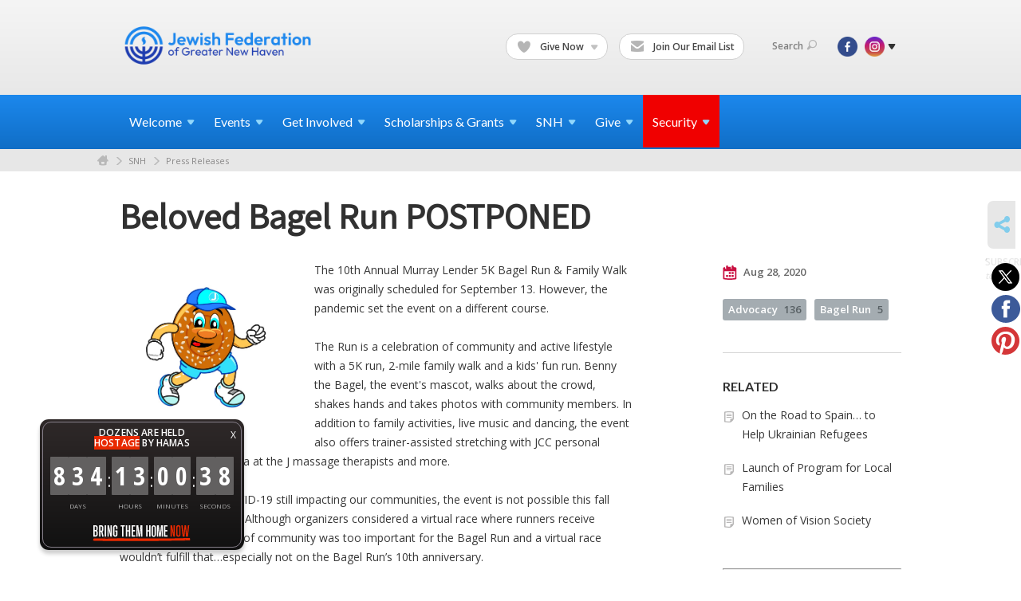

--- FILE ---
content_type: text/html; charset=UTF-8
request_url: https://www.jewishnewhaven.org/press-releases/beloved-bagel-run-postponed
body_size: 8941
content:
<!DOCTYPE html>
<html lang="en-US" dir="ltr">
<head>
    
    <title>Beloved Bagel Run POSTPONED
 | Jewish Federation of Greater New Haven</title>

    <meta name="description" content="
">
    <meta http-equiv="Content-type" content="text/html; charset=utf-8" />
    <meta name="viewport" content="width=device-width">
    <meta name="format-detection" content="telephone=no">
    <meta name="fedweb-master" content="true">

    

                <meta property="og:image" content="https://cdn.fedweb.org/fed-79/2/Benny%2520the%2520Bagel_Bagel%2520Run-05302019.jpg?v=1748310076" />
        
    
    
            
                                    <meta name="facebook-domain-verification" content="7mkkilckiede1t5g8j9u8fn2ovji2r" />
                        
            <link rel="shortcut icon" href="https://cdn.fedweb.org/118/favicon-1391030618.ico" />
    
    
    <link rel="stylesheet" href="https://cdn.fedweb.org/assets/built/theme_base.css?rel=d31ae1d" />
    <link rel="stylesheet" type="text/css" href="https://www.jewishnewhaven.org/theme-stylesheet/site118_theme1?rel=d31ae1d.3caf4ba4" />

            
                                    <link href='//fonts.googleapis.com/css?family=Assistant' rel='stylesheet' type='text/css'>                                                 <style media="screen" type="text/css">                 h2 { font-family: "Assistant", "Arial", sans-serif; font-size:45px; font-weight:bold } 
                    
        
                    <style media="screen" type="text/css">
                     
            </style>
            
            <script>
            (function(i,s,o,g,r,a,m){i['GoogleAnalyticsObject']=r;i[r]=i[r]||function(){
                (i[r].q=i[r].q||[]).push(arguments)},i[r].l=1*new Date();a=s.createElement(o),
                    m=s.getElementsByTagName(o)[0];a.async=1;a.src=g;m.parentNode.insertBefore(a,m)
            })(window,document,'script','//www.google-analytics.com/analytics.js','ga');

            var ga_cookie_domain = "auto";
            ga('create', 'UA-22300976-1', ga_cookie_domain);
            ga('require', 'displayfeatures');
            
            ga('send', 'pageview');
        </script>
    
            <!-- Global site tag (gtag.js) - Google Analytics -->
        <script async src="https://www.googletagmanager.com/gtag/js?id=G-W9BGYTZK8P"></script>
        <script>
            window.dataLayer = window.dataLayer || [];
            function gtag(){window.dataLayer.push(arguments);}
            gtag('js', new Date());
            gtag('config', 'G-W9BGYTZK8P');
        </script>
    
    
    
    

    
    <script src="//maps.google.com/maps/api/js?key=AIzaSyAVI9EpnhUbtO45EWta7tQ235hxRxVrjN8"></script>

    <script type="text/javascript" src="https://cdn.fedweb.org/assets/built/theme_base.min.js?rel=d31ae1d"></script>

    <script type="text/javascript" src="https://cdn.fedweb.org/assets/built/theme1.min.js?rel=d31ae1d"></script>

            
                            
        
            
            
                                    <!-- Facebook Pixel Code --> <script>   !function(f,b,e,v,n,t,s)   {if(f.fbq)return;n=f.fbq=function(){n.callMethod?   n.callMethod.apply(n,arguments):n.queue.push(arguments)};   if(!f._fbq)f._fbq=n;n.push=n;n.loaded=!0;n.version='2.0';   n.queue=[];t=b.createElement(e);t.async=!0;   t.src=v;s=b.getElementsByTagName(e)[0];   s.parentNode.insertBefore(t,s)}(window, document,'script',   'https://connect.facebook.net/en_US/fbevents.js');   fbq('init', '288118271805669');   fbq('track', 'PageView'); </script> <noscript><img height="1" width="1" style="display:none"   src="https://www.facebook.com/tr?id=288118271805669&ev=PageView&noscript=1" /></noscript> <!-- End Facebook Pixel Code -->
                            <!-- Facebook Pixel Code --> <script>   !function(f,b,e,v,n,t,s)   {if(f.fbq)return;n=f.fbq=function(){n.callMethod?   n.callMethod.apply(n,arguments):n.queue.push(arguments)};   if(!f._fbq)f._fbq=n;n.push=n;n.loaded=!0;n.version='2.0';   n.queue=[];t=b.createElement(e);t.async=!0;   t.src=v;s=b.getElementsByTagName(e)[0];   s.parentNode.insertBefore(t,s)}(window, document,'script',   'https://connect.facebook.net/en_US/fbevents.js');   fbq('init', '1994824457311016');   fbq('track', 'PageView'); </script> <noscript><img height="1" width="1" style="display:none"   src="https://www.facebook.com/tr?id=1994824457311016&ev=PageView&noscript=1" /></noscript> <!-- End Facebook Pixel Code -->
                        
    <!-- Render Embed Codes BEGIN -->
    <style>
nav.main-nav>div.shell>ul>li:last-child {background: #f00000;}
nav.main-nav>div.shell>ul>li:last-child:hover {background: #f00000 !important;}
</style>


	<script id="mcjs">!function(c,h,i,m,p){m=c.createElement(h),p=c.getElementsByTagName(h)[0],m.async=1,m.src=i,p.parentNode.insertBefore(m,p)}(document,"script","https://chimpstatic.com/mcjs-connected/js/users/c0c60862c2f225cd9edcd4c4e/b569d13505a10fe8ef172cf0e.js");</script>


	<script>
/**
* Function that tracks a click on an outbound link in Analytics.
* This function takes a valid URL string as an argument, and uses that URL string
* as the event label. Setting the transport method to 'beacon' lets the hit be sent
* using 'navigator.sendBeacon' in browser that support it.
*/
var trackOutboundLink = function(url) {
   ga('send', 'event', 'outbound', 'click', url, {
     'transport': 'beacon',
     'hitCallback': function(){document.location = url;}
   });
}
</script>


	<!-- Google Tag Manager -->
<script>(function(w,d,s,l,i){w[l]=w[l]||[];w[l].push({'gtm.start':
new Date().getTime(),event:'gtm.js'});var f=d.getElementsByTagName(s)[0],
j=d.createElement(s),dl=l!='dataLayer'?'&l='+l:'';j.async=true;j.src=
'https://www.googletagmanager.com/gtm.js?id='+i+dl;f.parentNode.insertBefore(j,f);
})(window,document,'script','dataLayer','GTM-WCZWKV5');</script>
<!-- End Google Tag Manager -->


	<script>
  !function(){var analytics=window.analytics=window.analytics||[];if(!analytics.initialize)if(analytics.invoked)window.console&&console.error&&console.error("Segment snippet included twice.");else{analytics.invoked=!0;analytics.methods=["trackSubmit","trackClick","trackLink","trackForm","pageview","identify","reset","group","track","ready","alias","debug","page","once","off","on","addSourceMiddleware","addIntegrationMiddleware","setAnonymousId","addDestinationMiddleware"];analytics.factory=function(e){return function(){var t=Array.prototype.slice.call(arguments);t.unshift(e);analytics.push(t);return analytics}};for(var e=0;e<analytics.methods.length;e++){var key=analytics.methods[e];analytics[key]=analytics.factory(key)}analytics.load=function(key,e){var t=document.createElement("script");t.type="text/javascript";t.async=!0;t.src="https://cdn.segment.com/analytics.js/v1/" + key + "/analytics.min.js";var n=document.getElementsByTagName("script")[0];n.parentNode.insertBefore(t,n);analytics._loadOptions=e};analytics._writeKey="YW5HJUHmqWhAEyjNyMghrBBT5gzYfY2H";;analytics.SNIPPET_VERSION="4.15.3";
  analytics.load("YW5HJUHmqWhAEyjNyMghrBBT5gzYfY2H");
  analytics.page();
  }}();
</script>


	<script>
  !function(){var analytics=window.analytics=window.analytics||[];if(!analytics.initialize)if(analytics.invoked)window.console&&console.error&&console.error("Segment snippet included twice.");else{analytics.invoked=!0;analytics.methods=["trackSubmit","trackClick","trackLink","trackForm","pageview","identify","reset","group","track","ready","alias","debug","page","once","off","on","addSourceMiddleware","addIntegrationMiddleware","setAnonymousId","addDestinationMiddleware"];analytics.factory=function(e){return function(){var t=Array.prototype.slice.call(arguments);t.unshift(e);analytics.push(t);return analytics}};for(var e=0;e<analytics.methods.length;e++){var key=analytics.methods[e];analytics[key]=analytics.factory(key)}analytics.load=function(key,e){var t=document.createElement("script");t.type="text/javascript";t.async=!0;t.src="https://cdn.segment.com/analytics.js/v1/" + key + "/analytics.min.js";var n=document.getElementsByTagName("script")[0];n.parentNode.insertBefore(t,n);analytics._loadOptions=e};analytics._writeKey="YW5HJUHmqWhAEyjNyMghrBBT5gzYfY2H";;analytics.SNIPPET_VERSION="4.15.3";
  analytics.load("YW5HJUHmqWhAEyjNyMghrBBT5gzYfY2H");
  analytics.page();
  }}();
</script>



    <!-- Render Embed Codes END -->

    <!-- Page Custom CSS BEGIN -->
        <!-- Page Custom CSS END -->

    <!-- Code Component CSS BEGIN -->
            
        <!-- Code Component CSS BEGIN -->

    <!-- Code Component Javascript BEGIN -->
            
        <!-- Code Component Javascript END -->
</head>
<body data-site-type="federation" class=" section-stream section-stream-post section-id-1861
">

    
    
    
    <section class="page-wrapper ">
        <header class="
                page-header
            ">
            
                        <div class="sticky-header-container ">
                <div class="header-wrap">
                    <div class="shell">
                        <span class="mobile-top-wrapper">
                            <span class="mobile-top-wrapper-row">
                                <span class="mobile-top-wrapper-cell">
                                    <div id="logo" class=" ">
                                        <a href="https://www.jewishnewhaven.org">
                                                                                            <img src="https://cdn.fedweb.org/cache/fed-79/site-118-logo-1756821173.png"/>
                                                                                        
                                            <span class="notext">Jewish Federation of Greater New Haven</span>
                                        </a>
                                    </div>
                                </span>
                                                                <span class="mobile-top-wrapper-cell">
                                    <a href="#" class="menu-btn">Menu</a>
                                </span>
                            </span>
                        </span>

                                                    <nav class="top-nav">
                                
                                <ul class="round-nav">
                                   <li class="custom-button-item">
                                    <a href="https://jewishnewhaven.org/ways-to-give" target="_self" class="custom-button-link">
                
                                            <i class="ss-icon ss-heart"></i>
                    
                                            Give Now
                    
                                            <em class="ico-dd-arrow"></em>
                    
                </a>

                                    <div class="dd">
                        <ul>
                                                            <li>
                                    <a href="https://jewishnewhaven.org/2026-annual-campaign" target="_self">Annual Campaign</a>
                                </li>
                                                                                        <li>
                                    <a href="https://jewishnewhaven.org/ways-to-give/israel-emergency-support-campaign" target="_self">Israel Support</a>
                                </li>
                                                                                        <li>
                                    <a href="https://newhavenjewishfoundation.org" target="_blank">Legacies &amp; Endowments</a>
                                </li>
                                                    </ul>
                    </div>
                            </li>
            
        
            <li class="custom-button-item">
                                    <a href="https://jewishnewhaven.org/subscribe" target="_self" class="custom-button-link">
                
                                            <i class="ss-icon ss-mail"></i>
                    
                                            Join Our Email List
                    
                    
                </a>

                            </li>
                                            </ul>

                                <ul class="user-nav">
                                    <li class="account-item">
                                                                            </li>
                                    <li>
                                        <a href="#" class="search-link">Search<i class="ss-icon ico-search ss-search"></i></a>
                                        <form action="https://www.jewishnewhaven.org/search" method="get" class="top-search">
	<input type="text" class="field" name="keywords" value="" placeholder="Search"/>
	<input type="submit" value="Search" class="submit-button">
</form>                                    </li>
                                </ul>

                                <ul class="social-nav">
    <li>

                    <a href="https://www.facebook.com/JewishFederationofGNH" class="ico ico-fb" alt="facebook" target="_blank"></a>
                    <a href="http://instagram.com/jewishfednhv/" class="ico ico-in" alt="instagram" target="_blank"></a>
        
                <i class="ss-icon ico-dd-arrow ss-dropdown"></i>
        <div class="dd">
            <ul>
                                    <li>
                                                    <a href="https://www.youtube.com/channel/UCv8jc0DhrBXS-O4JA_hPjWA" class="ico ico-yt" alt="youtube" target="_blank"></a>
                                            </li>
                            </ul>
        </div>
            </li>
</ul>
                            </nav>
                                            </div>
                </div>
                <div class="navs">
                    <nav class="top-nav-mobile">
                        <div class="shell">
                            <ul class="user-nav-mobile">

                                <li class="custom-button-item">
                                    <a href="https://jewishnewhaven.org/ways-to-give" target="_self" class="custom-button-link">
                
                                            <i class="ss-icon ss-heart"></i>
                    
                                            Give Now
                    
                                            <em class="ico-dd-arrow"></em>
                    
                </a>

                                    <div class="dd">
                        <ul>
                                                            <li>
                                    <a href="https://jewishnewhaven.org/2026-annual-campaign" target="_self">Annual Campaign</a>
                                </li>
                                                                                        <li>
                                    <a href="https://jewishnewhaven.org/ways-to-give/israel-emergency-support-campaign" target="_self">Israel Support</a>
                                </li>
                                                                                        <li>
                                    <a href="https://newhavenjewishfoundation.org" target="_blank">Legacies &amp; Endowments</a>
                                </li>
                                                    </ul>
                    </div>
                            </li>
            
        
            <li class="custom-button-item">
                                    <a href="https://jewishnewhaven.org/subscribe" target="_self" class="custom-button-link">
                
                                            <i class="ss-icon ss-mail"></i>
                    
                                            Join Our Email List
                    
                    
                </a>

                            </li>
            
                                
                                                            </ul>
                            
                                                        <ul class="social-nav-mobile">
                                                                <li>
                                    <a href="https://www.facebook.com/JewishFederationofGNH" target="_blank">
                                        <img src="https://cdn.fedweb.org/assets/theme1/stylesheets/images/ico-header-fb-tablet.png" alt="facebook" />
                                    </a>
                                </li>
                                                                <li>
                                    <a href="http://instagram.com/jewishfednhv/" target="_blank">
                                        <img src="https://cdn.fedweb.org/assets/theme1/stylesheets/images/ico-header-in-tablet.png" alt="instagram" />
                                    </a>
                                </li>
                                                                <li>
                                    <a href="https://www.youtube.com/channel/UCv8jc0DhrBXS-O4JA_hPjWA" target="_blank">
                                        <img src="https://cdn.fedweb.org/assets/theme1/stylesheets/images/ico-header-yt-tablet.png" alt="youtube" />
                                    </a>
                                </li>
                                                            </ul>
                        </div>
                    </nav>

                    
                    <nav class="
        main-nav
        align-left
        padding-x-default
        padding-y-default
        font-size-16
        ">
    <div class="shell">

        <ul><li class="taphover"><span class="nav-type-text-item">Welcome<i class="ico-arrow"></i></span><div class="dd"><ul><li><a href="https://jewishnewhaven.org/annual-report">Annual & Financial Reports</a></li><li><a href="https://jewishnewhaven.org/honor-roll-fy24-copy">Honor Roll 2024</a></li><li><a href="https://jewishnewhaven.org/board-of-directors">Board of Directors</a></li><li><a href="https://jewishnewhaven.org/ways-to-give/silver-circle">Silver Circle</a></li></ul></div></li><li class="taphover"><a href="https://jewishnewhaven.org/eventlist"> <span class="no-wrap">Events<i class="ico-arrow"></i></span></a><div class="dd"><ul><li class="taphover"><a href="https://jewishnewhaven.org/events/rsvp">Featured <span class="no-wrap">Events<i class="ico-arrow"></i></span></a><div class="dd"><ul></ul></div></li><li><a href="https://jewishnewhaven.org/eventlist/submit">Submit Events</a></li><li><a href="https://jewishnewhaven.org/eventlist">Community Calendar</a></li></ul></div></li><li class="taphover"><a href="https://jewishnewhaven.org">Get <span class="no-wrap">Involved<i class="ico-arrow"></i></span></a><div class="dd"><ul><li class="taphover"><a href="https://jewishnewhaven.org/womens-network">Women's Engagement & <span class="no-wrap">Philanthropy<i class="ico-arrow"></i></span></a><div class="dd"><ul><li ><a href="https://jewishnewhaven.org/womens-network/dignity-grows">Dignity Grows</a></li></ul></div></li><li><a href="https://jewishnewhaven.org/refugee-resettlement">Refugee Resettlement (JCARR)</a></li><li class="taphover"><a href="https://jewishnewhaven.org/jewish-community-relations-council">Jewish Community Relations <span class="no-wrap">Council<i class="ico-arrow"></i></span></a><div class="dd"><ul><li><a href="https://jewishnewhaven.org/resources-israel-hamas-war-2023">Resources for Israel Hamas War</a></li><li ><a href="https://jewishnewhaven.org/israeli-judicial-reforms">Israel’s Proposed Judicial Reforms</a></li></ul></div></li><li><a href="https://jewishnewhaven.org/young-leadership-division">Young Leadership Division</a></li><li class="taphover"><a href="https://jewishnewhaven.org/shalom-baby">Shalom <span class="no-wrap">Baby<i class="ico-arrow"></i></span></a><div class="dd"><ul><li><a href="https://jewishnewhaven.org/sb-cafe">Shalom Baby Tot Shabbat</a></li></ul></div></li><li><a href="https://jewishnewhaven.org/pj-library">PJ Library</a></li><li><a href="https://jewishnewhaven.org/jewel-society">JEWEL Society</a></li><li class="taphover"><a href="https://jewishnewhaven.org/israel-overseas">Israel & <span class="no-wrap">Overseas<i class="ico-arrow"></i></span></a><div class="dd"><ul><li><a href="https://jewishnewhaven.org/israeli-judicial-reforms">Israel’s Proposed Judicial Reforms</a></li><li><a href="https://jewishnewhaven.org/marchoftheliving">March of the Living</a></li><li><a href="https://jewishnewhaven.org/our-global-work">Our Global Work</a></li></ul></div></li><li><a href="https://jewishnewhaven.org/careers">Careers</a></li></ul></div></li><li class="taphover"><span class="nav-type-text-item">Scholarships & Grants<i class="ico-arrow"></i></span><div class="dd"><ul><li class="taphover"><a href="https://jewishnewhaven.org/annual-campaign-impact-allocations">Annual Campaign Impact & <span class="no-wrap">Allocations<i class="ico-arrow"></i></span></a><div class="dd"><ul><li><a href="https://jewishnewhaven.org/programmatic-grants">Programmatic Grant Application 2025-26</a></li></ul></div></li><li><a href="https://jewishnewhaven.org/scholarships">Scholarships</a></li><li><a href="https://jewishnewhaven.org/grants">Grants</a></li></ul></div></li><li class="taphover"><a href="https://jewishnewhaven.org/shalom-new-haven"> <span class="no-wrap">SNH<i class="ico-arrow"></i></span></a><div class="dd"><ul><li><a href="https://jewishnewhaven.org/shalom-new-haven">Shalom New Haven</a></li><li><a href="https://jewishnewhaven.org/snh-archive">SNH Archive</a></li></ul></div></li><li class="taphover"><a href="https://jewishnewhaven.org/ways-to-give"> <span class="no-wrap">Give<i class="ico-arrow"></i></span></a><div class="dd"><ul><li><a href="https://jewishnewhaven.org/2026-annual-campaign">2026 Annual Campaign for Jewish Needs</a></li><li><a href="https://jewishnewhaven.org/ways-to-give/israel-emergency-support-campaign">Israel Emergency Support Campaign</a></li><li><a href="https://jewishnewhaven.org/ways-to-give/wildfire-crisis-relief">LA Wildfire Crisis Relief Fund</a></li><li><a href="https://jewishnewhaven.org/ways-to-give/beckerman-family-pace-challenge">Beckerman Family PACE Challenge</a></li><li><a href="https://jewishfederationofgreaternewha.givingfuel.com/womens-philanthropy">Women's Engagement & Philanthropy</a></li><li><a href="https://jewishnewhaven.org/corporate-partnerships">Corporate Partnerships</a></li><li><a href="http://www.newhavenjewishfoundation.org/">Legacies & Endowments</a></li><li><a href="https://jewishnewhaven.org/jewish-cemetery-association">Jewish Cemetery Association</a></li></ul></div></li><li class="taphover"><a href="https://securejewishct.org/"> <span class="no-wrap">Security<i class="ico-arrow"></i></span></a><div class="dd"><ul><li><a href="https://www.securejewishct.org/incidentreporting">Report an Incident</a></li><li><a href="https://jewishnewhaven.org/alerts">Security Alerts System</a></li><li><a href="https://securejewishct.org/">Regional CT Security Initiative</a></li><li><a href="https://jewishfederationofgreaternewha.givingfuel.com/jcc-security-fund">JCC Security Fund</a></li></ul></div></li></ul>

        
    </div>
</nav>

                </div>
            </div>

                            <nav class="breadcrumbs">
                    <div class="shell">
                        <div class="row">
                            <ul>
                                <li><a href="https://www.jewishnewhaven.org" class="home-link">Home</a></li>

                                                                                                            <li>
                                                                                            <a href="https://jewishnewhaven.org/shalom-new-haven">
                                                                                            SNH
                                            </a>
                                        </li>
                                                                                                                                                <li>
                                                                                            <a href="https://jewishnewhaven.org/press-releases">
                                                                                            Press Releases
                                            </a>
                                        </li>
                                                                    
                            </ul>
                        </div>
                    </div>
                </nav>
            
                            
                                    </header>

                                    <section class="page-main">
        <div class="shell">
            <section class="row">
                <section class="col-12">
                    <header class="page-title">
                        <h2>Beloved Bagel Run POSTPONED</h2>
                        
                                            </header>
                </section>
            </section>
        </div>
        <div class="shell">
            <section class="row">
                <section class="col-8">
                    <article class="article">

                                                    <a href="https://cdn.fedweb.org/cache/fed-79/2/Benny%2520the%2520Bagel_Bagel%2520Run-05302019_569376_resize_990__1_.jpg?v=1748310076" class="entry-thumbnail cboxElement">
                                <img src="https://cdn.fedweb.org/cache/fed-79/2/Benny%2520the%2520Bagel_Bagel%2520Run-05302019_569376_resize_990__1_.jpg?v=1748310076" alt="" title=""/>
                            </a>
                        
                        
                        <div class="editor-copy">
                            <p>The 10th Annual Murray Lender 5K Bagel Run & Family Walk was originally scheduled for September 13. However, the pandemic set the event on a different course.</p>

<p>The Run is a celebration of community and active lifestyle with a 5K run, 2-mile family walk and a kids&#39; fun run. Benny the Bagel, the event&#39;s mascot, walks about the crowd, shakes hands and takes photos with community members. In addition to family activities, live music and dancing, the event also offers trainer-assisted stretching with JCC personal trainers, massage by Spa at the J massage therapists and more.</p>

<p>Unfortunately, with COVID-19 still impacting our communities, the event is not possible this fall with all these festivities. Although organizers considered a virtual race where runners receive digitalized bibs, the feel of community was too important for the Bagel Run and a virtual race wouldn’t fulfill that…especially not on the Bagel Run’s 10th anniversary.</p>

<p>Organizers, volunteers and community partners have scheduled the 10th annual event for September 19, 2021.</p>

                        </div>

                    </article>

                    <section class="section-template-items">
						    			        <div id="component-179989" class="component-container"><div class="component-image">

			<a href="https://jewishnewhaven.org/shalom-new-haven" target="_self" class="component-image-link">
	
		            <div class="has-ratio-image r-original mr-original">
                <div class="aspect-ratio">
                    <picture>
                        <source media="(max-width:768px)" srcset="">
                        <source media="(max-width:1200px)" srcset="https://cdn.fedweb.org/cache/fed-79/2/SNH%2520new%2520header_389769_grab_1920_403_0_0_389769_resize_1016__1_1.jpg?v=1748310130">
                        <source media="(min-width:1201px)" srcset="https://cdn.fedweb.org/cache/fed-79/2/SNH%2520new%2520header_389769_grab_1920_403_0_0_389769_resize_2032__1_1.jpg?v=1748310130">
                        <img src="https://cdn.fedweb.org/cache/fed-79/2/SNH%2520new%2520header_389769_grab_1920_403_0_0_389769_resize_1016__1_1.jpg?v=1748310130" alt="">
                    </picture>
                </div>
            </div>
		
			</a>
	
	</div>
</div>
			    					</section>
	

                </section><!-- /column left -->
                <aside class="col-3 offset-1">
                    <div class="widget">
                        <ul class="headers">
                            <li><a href="#" title="Aug 28, 2020 9:21am">
                                <i class="ico-calendar"></i>
                                    Aug 28, 2020
                                 </a></li>
                            
                        </ul>

                                                    <ul class="tags">
    	    		            <li>
                <a href="/tag-clicked/2974/1861/70207">
                    Advocacy<span class="num">136</span>
                </a>
            </li>
            		            <li>
                <a href="/tag-clicked/2974/1861/67076">
                    Bagel Run<span class="num">5</span>
                </a>
            </li>
            </ul>
                        
                    </div>

                                            <div class="widget">
                            <h4>RELATED</h4>
    <ul class="related">

                    <li><a href="https://jewishnewhaven.org/press-releases/on-the-road-to-spain-to-help-ukrainian-refugees">On the Road to Spain… to Help Ukrainian Refugees</a></li>
                    <li><a href="https://jewishnewhaven.org/press-releases/launch-of-program-for-local-families">Launch of Program for Local Families</a></li>
                    <li><a href="https://jewishnewhaven.org/press-releases/women-of-vision-society">Women of Vision Society</a></li>
        
    </ul>
                        </div>
                    
                    <section class="section-template-items">
						    			        <div id="component-180850" class="component-container"><div class="editor-copy"><hr />
<h3><strong>Shalom New Haven Sections</strong></h3>

<p><a data-internal-link="yes" href="https://jewishnewhaven.org/shalom-new-haven" target="_self">Home</a></p>

<p><a data-internal-link="yes" href="https://jewishnewhaven.org/press-releases/tag/69540" target="_blank">Jewish Education</a></p>

<p><a data-internal-link="yes" href="https://jewishnewhaven.org/press-releases/tag/70207" target="_blank">Advocacy</a></p>

<p><a data-internal-link="yes" href="https://jewishnewhaven.org/press-releases/tag/70208" target="_blank">Philanthropy</a></p>

<p><a data-internal-link="yes" href="https://jewishnewhaven.org/press-releases/tag/69088" target="_blank">Community</a></p>

<p> </p>

<hr />
<h3><strong>Shalom New Haven Info</strong></h3>

<p><strong>Submit articles:</strong></p>

<p>Judie Jacobson</p>

<p><a href="/cdn-cgi/l/email-protection" class="__cf_email__" data-cfemail="c5b6abad85afa0b2acb6adaba0b2ada4b3a0abebaab7a2">[email&#160;protected]</a></p>

<hr />
<p><strong>Receive the SNH for free:</strong></p>

<p>(203) 387-2424</p>

<p><a href="/cdn-cgi/l/email-protection" class="__cf_email__" data-cfemail="d19b97969f9991bbb4a6b8a2b9bfb4a6b9b0a7b4bfffbea3b6">[email&#160;protected]</a></p>

<hr />
<p><strong>Advertise with us:</strong></p>

<p>Nurit Kohl</p>

<p>(203) 387-2424 x226</p>

<p><a data-internal-link="yes" href="https://cdn.fedweb.org/fed-79/2/2620%2520SNH%2520Media%2520Kit%2520Rates%2520and%2520Pub%2520Dates_letter_100419.pdf" target="_blank">Pricing</a>  |  <a href="/cdn-cgi/l/email-protection" class="__cf_email__" data-cfemail="e98782868185a9838c9e809a81878c9e81889f8c87c7869b8e">[email&#160;protected]</a></p>

<hr />
<p><a data-internal-link="yes" href="https://jewishnewhaven.org/snh-archive" target="_self">View archived issues of SNH</a></p>
</div></div>
			    					</section>
	

                </aside>
            </section>
        </div>
        

        
        <nav class="post-nav">
        <div class="shell">
            <div class="row">
                <div class="col-5">

                                            <a href="https://jewishnewhaven.org/press-releases/volunteers-sew-thousands-of-masks" class="prev">
                            <i class="arrow"></i>Volunteers Sew Thousands of Masks
                        </a>
                    
                </div>
                <div class="col-5 offset-2">

                                            <a href="https://jewishnewhaven.org/press-releases/a-new-kosher-restaurant-in-the-midst-of-a-pandemic" class="next">
                            <i class="arrow"></i>A New Kosher Restaurant in the Midst of a Pandemic
                        </a>
                    
                </div>
            </div>
        </div>
    </nav>

    </section>

        
        <section class="hovering-side-bar unpositioned">
            <div class="items">
                            <div class="item">
		<a href="https://www.jewishnewhaven.org/press-releases/subscribe" 
		class="cboxElementMobileEnabled js-tooltip-custom btn" 
		data-tooltip-delay="1" 
		data-tooltip-solo="true" 
		data-tooltip-content="Get email updates whenever new posts are published."
		data-tip-position-my="right center"
		data-tip-position-at="left center"
		data-tooltip-class="hovering-side-bar-tooltip"
	>
					<i class="ss-icon ss-mail"></i>
			</a>
		<span class="hovering-link-text">Subscribe</span>
			<span class="hovering-link-subtext">to posts</span>
	</div>                        <div class="item social_share-hover social_share">
        <a href="" class="btn">
            <i class="ss-icon ss-share"></i>
        </a>
        <span class="hovering-link-text sr-only">Share</span>
            <div class="share_box" style="height: auto;">
                <ul class="sharing share">
                                            <li>
                            <a class="icon twitter" data-sharer="twitter" data-url="https://www.jewishnewhaven.org/press-releases/beloved-bagel-run-postponed"><i class="twitter"></i></a>
                        </li>
                                                                <li>
                            <a class="icon facebook" data-sharer="facebook" data-url="https://www.jewishnewhaven.org/press-releases/beloved-bagel-run-postponed"><i class="facebook"></i></a>
                        </li>
                                                                                    <li>
                            <a class="icon pinterest" data-sharer="pinterest" data-url="https://www.jewishnewhaven.org/press-releases/beloved-bagel-run-postponed"><i class="pinterest"></i></a>
                        </li>
                                                        </ul>
            </div>
    </div>
            </div>
        </section>

        <div class="footer-push"></div>
    </section>

    <footer class="page-footer">
        <div class="footer-wrapper">
            <div class="footer-row row row-has-footernavigation row-has-contactus row-has-wysiwyg "
                 >
                <div class="shell">
                    <section class="footer-section flex-container justify-space-between nowrap">
                                                            <section class="flex-item col-6 footer-column item-count-1">
                                    <div class="footer-column-wrapper">
                                                                                                                                                                                        <div id="component-518472" class="component-container component-class-footernavigation ">
                                                        <div class="footer-navigation">
    <div class="flex-container justify-space-between" data-cols="3">
        <div class="flex-item">
                                     <h4>                 About Us
                 </h4>             
            <div class="flex-item">
                                                        <a href="https://jewishnewhaven.org/annual-report">Annual Report</a>
                                        </div>
    
        <div class="flex-item">
                                                        <a href="https://jewishnewhaven.org/board-of-directors" target="_blank">Board of Directors</a>
                                        </div>
    
    
        <div class="flex-item">
                                                        <a href="https://jewishnewhaven.org/staff-directory">Staff Directory</a>
                                        </div>
    
        <div class="flex-item">
                                                        <a href="https://jewishnewhaven.org/careers">Careers</a>
                                        </div>
                </div>
    
        <div class="flex-item">
                                     <h4>                 <a href="https://jewishnewhaven.org/agencies"> Agencies</a>
                 </h4>             
            <div class="flex-item">
                                                        <a href="http://www.camplaurelwood.org">Camp Laurelwood</a>
                                        </div>
    
        <div class="flex-item">
                                                        <a href="http://www.ezraacademyct.org">Ezra Academy</a>
                                        </div>
    
        <div class="flex-item">
                                                        <a href="http://www.jccnh.org">JCC of Greater New Haven</a>
                                        </div>
    
        <div class="flex-item">
                                                        <a href="http://www.towerone.org/">The Towers at Tower Lane</a>
                                        </div>
    
        <div class="flex-item">
                                                        <a href="https://jewishnewhaven.org/jewish-cemetery-association">Jewish Cemetery Association</a>
                                        </div>
    
        <div class="flex-item">
                                                        <a href="https://jfsnh.org/">Jewish Family Service</a>
                                        </div>
    
        <div class="flex-item">
                                                        <a href="http://www.newhavenjewishfoundation.org/">Jewish Foundation of Greater New Haven</a>
                                        </div>
    
        <div class="flex-item">
                                                        <a href="http://jewishhistorynh.org">Jewish Historical Society of Greater New Haven</a>
                                        </div>
    
    
        <div class="flex-item">
                                                        <a href="http://www.schacademy.org/">Southern Connecticut Hebrew Academy</a>
                                        </div>
                </div>
    
        </div>
</div>
                                                    </div>
                                                                                                                                                                        </div>
                                </section>
                                                            <section class="flex-item col-3 footer-column item-count-1">
                                    <div class="footer-column-wrapper">
                                                                                                                                                                                        <div id="component-518473" class="component-container component-class-contactus ">
                                                        <div class="contact-us">
    <h4>CONTACT US</h4>
    <address>
        <p class="location">
            <i class="ss-icon ss-location"></i><br>
            
                            Jewish Federation of Greater New Haven<br />
            
                            360 Amity Rd. <br />
            
            
            Woodbridge, CT 06525
        </p>
        <p class="contact" style="margin-top: 12px;">
            <i class="ss-icon ss-phone"></i><br>

                            (203) 387-2424 <br />
            
            <a class="contact-email" href="/cdn-cgi/l/email-protection#48222e2f262008222d3f213b20262d3f20293e2d2666273a2f"><span class="__cf_email__" data-cfemail="a9c3cfcec7c1e9c3ccdec0dac1c7ccdec1c8dfccc787c6dbce">[email&#160;protected]</span></a>
        </p>
    </address>
</div>

                                                    </div>
                                                                                                                                                                        </div>
                                </section>
                                                            <section class="flex-item col-3 footer-column item-count-1">
                                    <div class="footer-column-wrapper">
                                                                                                                                                                                        <div id="component-518474" class="component-container component-class-wysiwyg ">
                                                        <div class="editor-copy"><div class="signup"><h4>CONNECT</h4><ul class="links"><li><i class="ss-icon ss-mail"></i><a href="https://jewishnewhaven.org/subscribe" target="_self">Newsletter</a></li></ul></div></div>
                                                    </div>
                                                                                                                                                                        </div>
                                </section>
                                                </section> <!-- /.footer-section -->
                </div> <!-- /.shell -->
            </div> <!-- /.footer-row -->
            

        </div> <!-- /.footer-wrapper -->
        <section class="copy">
            <div class="shell">
                <p class="left"><a href="#" class="logo">
                                            <img src="https://cdn.fedweb.org/assets/theme1/stylesheets/images/logo-footer.png" alt="" />
                                    </a> Copyright &copy; 2026 Jewish Federation of Greater New Haven. All Rights Reserved.</p>
                                    <p class="right">Powered by FEDWEB &reg; Central     <a href="https://www.jewishnewhaven.org/privacy-policy" class="privacy-policy">Privacy Policy</a>     <a href="https://www.jewishnewhaven.org/terms-of-use">Terms of Use</a></p>
                            </div>
        </section> <!-- /.copy -->
    </footer>

    
    
    
    
    
    
    
    
    <script data-cfasync="false" src="/cdn-cgi/scripts/5c5dd728/cloudflare-static/email-decode.min.js"></script><script type="text/javascript">
	window.base_asset_url = "https:\/\/cdn.fedweb.org\/";
</script>

    
        
    <div id="bthn" lang="en"></div>
<script>
 (function () {
   var script = document.createElement("script");
   script.type = "text/javascript";
   script.src = "https://bringthemhomenow.net/1.3.0/hostages-ticker.js";
   script.setAttribute(
     "integrity",
     "sha384-MmP7bD5QEJWvJccg9c0lDnn3LjjqQWDiRCxRV+NU8hij15icuwb29Jfw1TqJwuSv"
   );
   script.setAttribute("crossorigin", "anonymous");
   document.getElementsByTagName("head")[0].appendChild(script);
 })();
</script>


	<!-- This site is converting visitors into subscribers and customers with OptinMonster - https://optinmonster.com -->
<script type="text/javascript" src="https://a.omappapi.com/app/js/api.min.js" data-account="81307" data-user="72335" async></script>
<!-- / https://optinmonster.com -->


	<script async defer src="//assets.pinterest.com/js/pinit.js"></script>


	<!-- Google Tag Manager (noscript) -->
<noscript><iframe src="https://www.googletagmanager.com/ns.html?id=GTM-WCZWKV5"
height="0" width="0" style="display:none;visibility:hidden"></iframe></noscript>
<!-- End Google Tag Manager (noscript) -->



</body>
</html>
